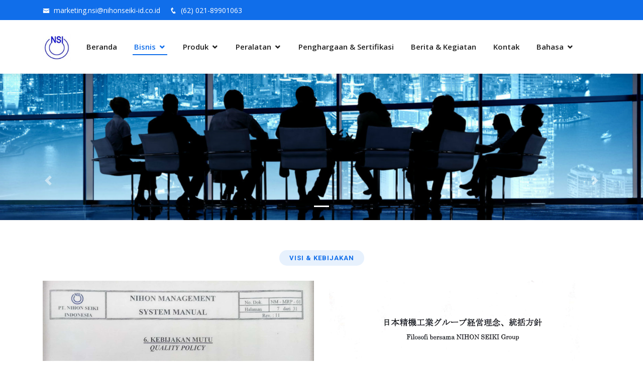

--- FILE ---
content_type: text/html; charset=UTF-8
request_url: https://www.nihonseiki-id.co.id/vision-policy
body_size: 12899
content:
<!DOCTYPE html>
<html lang="en">

<head>
  <meta charset="utf-8">
  <meta content="width=device-width, initial-scale=1.0" name="viewport">

  <title>Visi &amp; Kebijakan | Nihon Seiki Indonesia</title>
  <meta content="" name="description">
  <meta content="" name="keywords">

  <!-- Favicons -->
  <link href="https://www.nihonseiki-id.co.id/assets/img/logopt.jpg" rel="shortcut icon" type="image/x-icon">

  <!-- Google Fonts -->
  <link href="https://fonts.googleapis.com/css?family=Open+Sans:300,300i,400,400i,600,600i,700,700i|Roboto:300,300i,400,400i,500,500i,600,600i,700,700i|Poppins:300,300i,400,400i,500,500i,600,600i,700,700i" rel="stylesheet">

  <!-- Vendor CSS Files -->
  <link href="https://www.nihonseiki-id.co.id/assets/vendor/bootstrap/css/bootstrap.min.css" rel="stylesheet">
  <link href="https://www.nihonseiki-id.co.id/assets/vendor/icofont/icofont.min.css" rel="stylesheet">
  <link href="https://www.nihonseiki-id.co.id/assets/vendor/boxicons/css/boxicons.min.css" rel="stylesheet">
  <link href="https://www.nihonseiki-id.co.id/assets/vendor/owl.carousel/assets/owl.carousel.min.css" rel="stylesheet">
  <link href="https://www.nihonseiki-id.co.id/assets/vendor/venobox/venobox.css" rel="stylesheet">
  <link href="https://www.nihonseiki-id.co.id/assets/vendor/aos/aos.css" rel="stylesheet">
  <link href="https://www.nihonseiki-id.co.id/assets/timeline.css" rel="stylesheet">

  <!-- Template Main CSS File -->
  <link href="https://www.nihonseiki-id.co.id/assets/css/style.css" rel="stylesheet">

  <!-- summernote -->
  <link rel="stylesheet" href="https://www.nihonseiki-id.co.id/admin/plugins/summernote/summernote-bs4.css">

  <!-- Jquery -->
  <script src="https://code.jquery.com/jquery-3.6.0.min.js"></script>

  <!-- =======================================================
  * Template Name: BizLand - v1.1.1
  * Template URL: https://bootstrapmade.com/bizland-bootstrap-business-template/
  * Author: BootstrapMade.com
  * License: https://bootstrapmade.com/license/
  ======================================================== -->
</head>

<body>

  <!-- ======= Top Bar ======= -->
  <div id="topbar" class="d-none d-lg-flex align-items-center fixed-top">
    <div class="container d-flex">
      <div class="contact-info mr-auto">
        <i class="icofont-envelope"></i> <a href="mailto:marketing.nsi@nihonseiki-id.co.id">marketing.nsi@nihonseiki-id.co.id</a>
        <i class="icofont-phone"></i> (62) 021-89901063
      </div>
      <!-- <div class="social-links"> -->
        <!-- <a href="#" class="twitter"><i class="icofont-twitter"></i></a>
        <a href="#" class="facebook"><i class="icofont-facebook"></i></a>
        <a href="#" class="instagram"><i class="icofont-
        instagram"></i></a>
        <a href="#" class="skype"><i class="icofont-skype"></i></a> -->
        <!-- <a href="https://www.linkedin.com/company/nihon-seiki-indonesia-pt/about/" target="_blank" class="linkedin"><i class="icofont-linkedin"></i></i></a>
      </div> -->
    </div>
  </div>

  <!-- ======= Header ======= -->
  <header id="header" class="fixed-top">
    <div class="container d-flex align-items-center">
      <img src="https://www.nihonseiki-id.co.id/assets/img/logopt.jpg" width="5%" height="5%" alt="">
      <nav class="nav-menu">
                    <ul>
                <li class=""><a href="https://www.nihonseiki-id.co.id">Beranda</a></li>
                <li class="drop-down active"><a href="https://www.nihonseiki-id.co.id/vision-policy">Bisnis</a>
                    <ul>
                        <li class="active"><a href="https://www.nihonseiki-id.co.id/vision-policy">Visi & Kebijakan</a></li>
                        <li class=""><a href="https://www.nihonseiki-id.co.id/our-client">Klien Kami</a></li>
                    </ul>
                </li>
                <li class="drop-down "><a href="https://www.nihonseiki-id.co.id/product-office-automation">Produk</a>
                    <ul>
                        <li class=""><a href="https://www.nihonseiki-id.co.id/product-office-automation">Otomatisasi Kantor</a></li>
                        <li class=""><a href="https://www.nihonseiki-id.co.id/product-automotive">Otomotif</a></li>
                        <li class=""><a href="https://www.nihonseiki-id.co.id/product-audio">Audio</a></li>
                        <li class=""><a href="https://www.nihonseiki-id.co.id/product-other">Lainnya</a></li>
                    </ul>
                </li>
                <li class="drop-down "><a href="https://www.nihonseiki-id.co.id/main-machine">Peralatan</a>
                    <ul>
                        <li class=""><a href="https://www.nihonseiki-id.co.id/main-machine">Mesin Utama</a></li>
                        <li class=""><a href="https://www.nihonseiki-id.co.id/second-machine">Mesin Proses Kedua</a></li>
                        <li class=""><a href="https://www.nihonseiki-id.co.id/measuring-machine">Mesin Pengukur</a></li>
                    </ul>
                </li>
                <li class=""><a href="https://www.nihonseiki-id.co.id/award-certification">Penghargaan & Sertifikasi</a></li>
                <li class=""><a href="https://www.nihonseiki-id.co.id/news-event">Berita & Kegiatan</a></li>
                <!-- <li class=""><a href="https://www.nihonseiki-id.co.id/career">Karir</a></li> -->
                <li class=""><a href="https://www.nihonseiki-id.co.id/contact-us">Kontak</a></li>
                <li class="drop-down">
                    <a href="#">Bahasa</a>
                    
                                        <ul>
                        <li><a href="https://www.nihonseiki-id.co.id/vision-policy"><img src="https://www.nihonseiki-id.co.id/assets/img/indonesia.png" width="15%" height="15%"></img>&nbsp;&nbsp;&nbsp;Indonesia</a></li>
                        <li><a href="https://www.nihonseiki-id.co.id/en/vision-policy"><img src="https://www.nihonseiki-id.co.id/assets/img/united-states.png" width="15%" height="15%"></img>&nbsp;&nbsp;&nbsp;Inggris</a></li>
                    </ul>
                    
                    
                    
                    
                    
                    
                    
                    
                    
                    
                    
                    
                    
                    
                </li>
            </ul>
              </nav>
      <!-- .nav-menu -->
    </div>
  </header>
  <!-- End Header -->

  
  <div id="banner" class="carousel slide" data-ride="carousel">
    <ol class="carousel-indicators">
                        <li data-target="#banner" data-slide-to="0" id="0" class="active"></li>
                  </ol>
    <div class="carousel-inner">
                        <div class="carousel-item active">
            <img class="d-block w-100" src="https://www.nihonseiki-id.co.id/assets/img/banner/zfdtMpcycJ.png">
            </div> -->
          </div>
                  </div>
    <a class="carousel-control-prev" href="#banner" role="button" data-slide="prev">
      <span class="carousel-control-prev-icon" aria-hidden="true"></span>
      <span class="sr-only">Previous</span>
    </a>
    <a class="carousel-control-next" href="#banner" role="button" data-slide="next">
      <span class="carousel-control-next-icon" aria-hidden="true"></span>
      <span class="sr-only">Next</span>
    </a>
  </div>

  <main id="main">
    <!-- ======= Vision & Policy Section ======= -->
    <section class="portfolio">
      <div class="container" data-aos="fade-up">
        <div class="section-title">
          <h2>Visi & Kebijakan</h2>
        </div>

        <div class="row portfolio-container" data-aos="fade-up" data-aos-delay="200">
                    <div class="col-lg-6 col-md-12 portfolio-item filter-a">
            <img src="https://www.nihonseiki-id.co.id/assets/img/visionpolicy/R0b62BCMDC.jpg" class="img-fluid" alt="">
            <div class="portfolio-info">
              <h4>Visi & Kebijakan</h4>
              <p></p>
              <a href="https://www.nihonseiki-id.co.id/assets/img/visionpolicy/R0b62BCMDC.jpg" data-gall="portfolioGallery" class="venobox details-link" title="Image"><i class="bx bx-zoom-in bx-tada"></i></a>
            </div>
          </div>
                    <div class="col-lg-6 col-md-12 portfolio-item filter-a">
            <img src="https://www.nihonseiki-id.co.id/assets/img/visionpolicy/IbqFN6zfrY2DMiG.jpg" class="img-fluid" alt="">
            <div class="portfolio-info">
              <h4>Visi & Kebijakan</h4>
              <p></p>
              <a href="https://www.nihonseiki-id.co.id/assets/img/visionpolicy/IbqFN6zfrY2DMiG.jpg" data-gall="portfolioGallery" class="venobox details-link" title="Image"><i class="bx bx-zoom-in bx-tada"></i></a>
            </div>
          </div>
                  </div>

      </div>
    </section>
    <!-- End Vision & Policy Section -->

  </main><!-- End #main -->

  
  <!-- ======= Footer ======= -->
  <footer id="footer">

    <div class="footer-top">
      <div class="container">
        <div class="row">
          <div class="col-lg-3 col-md-6 footer-contact">
            <h3><img src="https://www.nihonseiki-id.co.id/assets/img/logopt.jpg" width="15%" height="15%"><span> NSI</span></h3>
            <p>
              Delta Silicon Industrial Park <br>
              Lippo Cikarang, Bekasi 17550<br>
              INDONESIA <br><br>
              <!-- <strong>Phone:</strong> (62) 021-89901063<br>
              <strong>Email:</strong> marketing.nsi@nihonseiki-id.co.id<br> -->
            </p>
          </div>

          <div class="col-lg-3 col-md-6 footer-links">
          </div>

          <div class="col-lg-3 col-md-6 footer-links">
          </div>

          <!-- <div class="col-lg-3 col-md-6 footer-links">
            <h4>Media Sosial Kami</h4>
            <p>Anda dapat mengetahui info lebih lanjut dari media sosial kami disini</p>
            <div class="social-links mt-3"> -->
              <!-- <a href="#" class="twitter"><i class="bx bxl-twitter"></i></a>
              <a href="#" class="facebook"><i class="bx bxl-facebook"></i></a>
              <a href="#" class="instagram"><i class="bx bxl-instagram"></i></a>
              <a href="#" class="google-plus"><i class="bx bxl-skype"></i></a> -->
              <!-- <a href="https://www.linkedin.com/company/nihon-seiki-indonesia-pt/about/" target="_blank" class="linkedin"><i class="bx bxl-linkedin"></i></a>
            </div>
          </div> -->

        </div>
      </div>
    </div>


    <div class="container py-4">
      <div class="copyright">
        <!-- &copy; Copyright <strong><span>BizLand</span></strong>. All Rights Reserved -->
        &copy; Copyright <strong><span>PT. NIHON SEIKI INDONESIA</span></strong>. All Rights Reserved
      </div>
      <div class="credits">
        <!-- All the links in the footer should remain intact. -->
        <!-- You can delete the links only if you purchased the pro version. -->
        <!-- Licensing information: https://bootstrapmade.com/license/ -->
        <!-- Purchase the pro version with working PHP/AJAX contact form: https://bootstrapmade.com/bizland-bootstrap-business-template/ -->
        <!-- Designed by <a href="https://bootstrapmade.com/">BootstrapMade</a> -->
        <p>Fotografer oleh <b>Jasmine Putri Lsd</b></p>
      </div>
    </div>
  </footer><!-- End Footer -->

  <div id="preloader"></div>
  <a href="#" class="back-to-top"><i class="icofont-simple-up"></i></a>

  <!-- Vendor JS Files -->
  <script src="https://www.nihonseiki-id.co.id/assets/vendor/jquery/jquery.min.js"></script>
  <script src="https://www.nihonseiki-id.co.id/assets/vendor/bootstrap/js/bootstrap.bundle.min.js"></script>
  <script src="https://www.nihonseiki-id.co.id/assets/vendor/jquery.easing/jquery.easing.min.js"></script>
  <script src="https://www.nihonseiki-id.co.id/assets/vendor/php-email-form/validate.js"></script>
  <script src="https://www.nihonseiki-id.co.id/assets/vendor/waypoints/jquery.waypoints.min.js"></script>
  <script src="https://www.nihonseiki-id.co.id/assets/vendor/counterup/counterup.min.js"></script>
  <script src="https://www.nihonseiki-id.co.id/assets/vendor/owl.carousel/owl.carousel.min.js"></script>
  <script src="https://www.nihonseiki-id.co.id/assets/vendor/isotope-layout/isotope.pkgd.min.js"></script>
  <script src="https://www.nihonseiki-id.co.id/assets/vendor/venobox/venobox.min.js"></script>
  <script src="https://www.nihonseiki-id.co.id/assets/vendor/aos/aos.js"></script>

  <!-- Template Main JS File -->
  <script src="https://www.nihonseiki-id.co.id/assets/js/main.js"></script>

  <!-- Summernote -->
  <script src="https://www.nihonseiki-id.co.id/admin/plugins/summernote/summernote-bs4.min.js"></script>

  <script>
  // Summernote
  $('.textarea').summernote()
  </script>
</body>

</html>


--- FILE ---
content_type: text/css
request_url: https://www.nihonseiki-id.co.id/assets/timeline.css
body_size: 3489
content:
html, body {
	height: 100%;
  }
  
  body {
	font-family: "Quicksand", sans-serif;
	font-weight: 500;
	color: #424949;
	display: flex;
	flex-direction: column;
	position: relative;
  }
  
  h1 {
	text-align: center;
	height: 38px;
	margin: 60px 0;
  }
  h1 span {
	white-space: nowrap;
  }
  
  .flex-parent {
	display: flex;
	flex-direction: column;
	justify-content: center;
	align-items: center;
	width: 100%;
	height: 100%;
  }
  
  .input-flex-container {
	display: flex;
	justify-content: space-around;
	align-items: center;
	width: 80vw;
	height: 100px;
	max-width: 1000px;
	position: relative;
	z-index: 0;
  }
  
  .input {
	width: 25px;
	height: 25px;
	background-color: #2C3E50;
	position: relative;
	border-radius: 50%;
  }
  .input:hover {
	cursor: pointer;
  }
  .input::before, .input::after {
	content: "";
	display: block;
	position: absolute;
	z-index: -1;
	top: 50%;
	transform: translateY(-50%);
	background-color: #2C3E50;
	width: 4vw;
	height: 5px;
	max-width: 50px;
  }
  .input::before {
	left: calc(-4vw + 12.5px);
  }
  .input::after {
	right: calc(-4vw + 12.5px);
  }
  .input.active {
	background-color: #2C3E50;
  }
  .input.active::before {
	background-color: #2C3E50;
  }
  .input.active::after {
	background-color: #AEB6BF;
  }
  .input.active span {
	font-weight: 700;
  }
  .input.active span::before {
	font-size: 13px;
  }
  .input.active span::after {
	font-size: 15px;
  }
  .input.active ~ .input, .input.active ~ .input::before, .input.active ~ .input::after {
	background-color: #AEB6BF;
  }
  .input span {
	width: 1px;
	height: 1px;
	position: absolute;
	top: 50%;
	left: 50%;
	transform: translate(-50%, -50%);
	visibility: hidden;
  }
  .input span::before, .input span::after {
	visibility: visible;
	position: absolute;
	left: 50%;
  }
  .input span::after {
	content: attr(data-year);
	top: 25px;
	transform: translateX(-50%);
	font-size: 14px;
  }
  .input span::before {
	content: attr(data-info);
	top: -65px;
	width: 70px;
	transform: translateX(-5px) rotateZ(-45deg);
	font-size: 12px;
	text-indent: -10px;
  }
  
  .description-flex-container {
	width: 80vw;
	font-weight: 400;
	font-size: 22px;
	margin-top: 100px;
	max-width: 1000px;
  }
  .description-flex-container p {
	margin-top: 0;
	display: none;
  }
  .description-flex-container p.active {
	display: block;
  }
  
  @media (min-width: 1250px) {
	.input::before {
	  left: -37.5px;
	}
  
	.input::after {
	  right: -37.5px;
	}
  }
  @media (max-width: 850px) {
	.input {
	  width: 17px;
	  height: 17px;
	}
	.input::before, .input::after {
	  height: 3px;
	}
	.input::before {
	  left: calc(-4vw + 8.5px);
	}
	.input::after {
	  right: calc(-4vw + 8.5px);
	}
  }
  @media (max-width: 600px) {
	.flex-parent {
	  justify-content: initial;
	}
  
	.input-flex-container {
	  flex-wrap: wrap;
	  justify-content: center;
	  width: 100%;
	  height: auto;
	  margin-top: 15vh;
	}
  
	.input {
	  width: 60px;
	  height: 60px;
	  margin: 0 10px 50px;
	  background-color: #AEB6BF;
	}
	.input::before, .input::after {
	  content: none;
	}
	.input span {
	  width: 100%;
	  height: 100%;
	  display: block;
	}
	.input span::before {
	  top: calc(100% + 5px);
	  transform: translateX(-50%);
	  text-indent: 0;
	  text-align: center;
	}
	.input span::after {
	  top: 50%;
	  transform: translate(-50%, -50%);
	  color: #ECF0F1;
	}
  
	.description-flex-container {
	  margin-top: 30px;
	  text-align: center;
	}
  }
  @media (max-width: 400px) {
	body {
	  min-height: 950px;
	}
  }
  

--- FILE ---
content_type: text/css
request_url: https://www.nihonseiki-id.co.id/assets/css/style.css
body_size: 32525
content:
/**
* Template Name: BizLand - v1.1.1
* Template URL: https://bootstrapmade.com/bizland-bootstrap-business-template/
* Author: BootstrapMade.com
* License: https://bootstrapmade.com/license/
*/

/*--------------------------------------------------------------
# General
--------------------------------------------------------------*/
body {
  font-family: "Open Sans", sans-serif;
  color: #444444;
}

a {
  color: #106eea;
}

a:hover {
  color: #3b8af2;
  text-decoration: none;
}

h1, h2, h3, h4, h5, h6 {
  font-family: "Roboto", sans-serif;
}

/*--------------------------------------------------------------
# Preloader
--------------------------------------------------------------*/
#preloader {
  position: fixed;
  top: 0;
  left: 0;
  right: 0;
  bottom: 0;
  z-index: 9999;
  overflow: hidden;
  background: #fff;
}

#preloader:before {
  content: "";
  position: fixed;
  top: calc(50% - 30px);
  left: calc(50% - 30px);
  border: 6px solid #106eea;
  border-top-color: #e2eefd;
  border-radius: 50%;
  width: 60px;
  height: 60px;
  -webkit-animation: animate-preloader 1s linear infinite;
  animation: animate-preloader 1s linear infinite;
}

@-webkit-keyframes animate-preloader {
  0% {
    transform: rotate(0deg);
  }
  100% {
    transform: rotate(360deg);
  }
}

@keyframes animate-preloader {
  0% {
    transform: rotate(0deg);
  }
  100% {
    transform: rotate(360deg);
  }
}

/*--------------------------------------------------------------
# Back to top button
--------------------------------------------------------------*/
.back-to-top {
  position: fixed;
  display: none;
  right: 15px;
  bottom: 15px;
  z-index: 99999;
}

.back-to-top i {
  display: flex;
  align-items: center;
  justify-content: center;
  font-size: 24px;
  width: 40px;
  height: 40px;
  border-radius: 4px;
  background: #106eea;
  color: #fff;
  transition: all 0.4s;
}

.back-to-top i:hover {
  background: #3284f1;
  color: #fff;
}

/*--------------------------------------------------------------
# Disable aos animation delay on mobile devices
--------------------------------------------------------------*/
@media screen and (max-width: 768px) {
  [data-aos-delay] {
    transition-delay: 0 !important;
  }
}

/*--------------------------------------------------------------
# Top Bar
--------------------------------------------------------------*/
#topbar {
  background: #106eea;
  height: 40px;
  font-size: 14px;
  transition: all 0.5s;
  color: #fff;
}

#topbar.topbar-scrolled {
  top: -40px;
}

#topbar .contact-info a {
  line-height: 1;
  color: #fff;
  transition: 0.3s;
}

#topbar .contact-info a:hover {
  text-decoration: underline;
}

#topbar .contact-info i {
  padding-right: 4px;
  margin-left: 15px;
}

#topbar .contact-info i:first-child {
  margin-left: 0;
}

#topbar .social-links a {
  color: rgba(255, 255, 255, 0.6);
  padding-left: 15px;
  display: inline-block;
  line-height: 1px;
  transition: 0.3s;
}

#topbar .social-links a:hover {
  color: #fff;
}

/*--------------------------------------------------------------
# Header
--------------------------------------------------------------*/
#header {
  background: #fff;
  transition: all 0.5s;
  z-index: 997;
  padding: 25px 0;
  top: 40px;
  box-shadow: 0px 2px 15px rgba(0, 0, 0, 0.1);
}

#header.header-scrolled {
  top: 0;
  padding: 15px;
}

#header .logo {
  font-size: 32px;
  margin: 0;
  padding: 0;
  line-height: 1;
  font-weight: 600;
  letter-spacing: 0.8px;
  font-family: "Poppins", sans-serif;
}

#header .logo a {
  color: #222222;
}

#header .logo a span {
  color: #106eea;
}

#header .logo img {
  max-height: 40px;
}

@media (max-width: 992px) {
  #header {
    padding: 15px;
    top: 0;
  }
  #header .logo {
    font-size: 28px;
  }
}

/*--------------------------------------------------------------
# Navigation Menu
--------------------------------------------------------------*/
/* Desktop Navigation */
.nav-menu ul {
  margin: 0;
  padding: 0;
  list-style: none;
}

.nav-menu > ul {
  display: flex;
}

.nav-menu > ul > li {
  position: relative;
  white-space: nowrap;
  padding: 10px 0 10px 28px;
}

.nav-menu a {
  display: block;
  position: relative;
  color: #222222;
  transition: 0.3s;
  font-size: 15px;
  font-weight: 600;
  padding: 0 3px;
  font-family: "Open Sans", sans-serif;
}

.nav-menu > ul > li > a:before {
  content: "";
  position: absolute;
  width: 100%;
  height: 2px;
  bottom: -5px;
  left: 0;
  background-color: #106eea;
  visibility: hidden;
  width: 0px;
  transition: all 0.3s ease-in-out 0s;
}

.nav-menu a:hover:before, .nav-menu li:hover > a:before, .nav-menu .active > a:before {
  visibility: visible;
  width: 100%;
}

.nav-menu a:hover, .nav-menu .active > a, .nav-menu li:hover > a {
  color: #106eea;
}

.nav-menu .drop-down ul {
  display: block;
  position: absolute;
  left: 26px;
  top: calc(100% + 30px);
  z-index: 99;
  opacity: 0;
  visibility: hidden;
  padding: 10px 0;
  background: #fff;
  box-shadow: 0px 0px 30px rgba(127, 137, 161, 0.25);
  transition: 0.3s;
}

.nav-menu .drop-down:hover > ul {
  opacity: 1;
  top: 100%;
  visibility: visible;
}

.nav-menu .drop-down li {
  min-width: 180px;
  position: relative;
}

.nav-menu .drop-down ul a {
  padding: 10px 20px;
  font-size: 14px;
  font-weight: 500;
  text-transform: none;
  color: #062b5b;
}

.nav-menu .drop-down ul a:hover, .nav-menu .drop-down ul .active > a, .nav-menu .drop-down ul li:hover > a {
  color: #106eea;
}

.nav-menu .drop-down > a:after {
  content: "\ea99";
  font-family: IcoFont;
  padding-left: 5px;
}

.nav-menu .drop-down .drop-down ul {
  top: 0;
  left: calc(100% - 30px);
}

.nav-menu .drop-down .drop-down:hover > ul {
  opacity: 1;
  top: 0;
  left: 100%;
}

.nav-menu .drop-down .drop-down > a {
  padding-right: 35px;
}

.nav-menu .drop-down .drop-down > a:after {
  content: "\eaa0";
  font-family: IcoFont;
  position: absolute;
  right: 15px;
}

@media (max-width: 1366px) {
  .nav-menu .drop-down .drop-down ul {
    left: -90%;
  }
  .nav-menu .drop-down .drop-down:hover > ul {
    left: -100%;
  }
  .nav-menu .drop-down .drop-down > a:after {
    content: "\ea9d";
  }
}


/* Mobile Navigation */
.mobile-nav-toggle {
  position: fixed;
  right: 15px;
  top: 15px;
  z-index: 9998;
  border: 0;
  background: none;
  font-size: 24px;
  transition: all 0.4s;
  outline: none !important;
  line-height: 1;
  cursor: pointer;
  text-align: right;
}

.mobile-nav-toggle i {
  color: #222222;
}

.mobile-nav {
  position: fixed;
  top: 55px;
  right: 15px;
  bottom: 15px;
  left: 15px;
  z-index: 9999;
  overflow-y: auto;
  background: #fff;
  transition: ease-in-out 0.2s;
  opacity: 0;
  visibility: hidden;
  border-radius: 10px;
  padding: 10px 0;
}

.mobile-nav * {
  margin: 0;
  padding: 0;
  list-style: none;
}

.mobile-nav a {
  display: block;
  position: relative;
  color: #222222;
  padding: 10px 20px;
  font-weight: 500;
  outline: none;
}

.mobile-nav a:hover, .mobile-nav .active > a, .mobile-nav li:hover > a {
  color: #106eea;
  text-decoration: none;
}

.mobile-nav .drop-down > a:after {
  content: "\ea99";
  font-family: IcoFont;
  padding-left: 10px;
  position: absolute;
  right: 15px;
}

.mobile-nav .active.drop-down > a:after {
  content: "\eaa1";
}

.mobile-nav .drop-down > a {
  padding-right: 35px;
}

.mobile-nav .drop-down ul {
  display: none;
  overflow: hidden;
}

.mobile-nav .drop-down li {
  padding-left: 20px;
}

.mobile-nav-overly {
  width: 100%;
  height: 100%;
  z-index: 9997;
  top: 0;
  left: 0;
  position: fixed;
  background: rgba(9, 9, 9, 0.6);
  overflow: hidden;
  display: none;
  transition: ease-in-out 0.2s;
}

.mobile-nav-active {
  overflow: hidden;
}

.mobile-nav-active .mobile-nav {
  opacity: 1;
  visibility: visible;
}

.mobile-nav-active .mobile-nav-toggle i {
  color: #fff;
}

/*--------------------------------------------------------------
# Hero Section
--------------------------------------------------------------*/
#hero {
  width: 100%;
  height: 100vh;
  background: url("../img/nihon.png") top left;
  background-size: cover;
  position: relative;
}

#hero:before {
  content: "";
  background: rgba(255, 255, 255, 0.4);
  position: absolute;
  bottom: 0;
  top: 0;
  left: 0;
  right: 0;
}

#hero .container {
  position: relative;
  padding-top: 132px;
}

@media (max-width: 992px) {
  #hero .container {
    padding-top: 58px;
  }
}

#hero h1 {
  margin: 0;
  font-size: 42px;
  font-weight: 700;
  line-height: 56px;
  color: #222222;
  font-family: "Poppins", sans-serif;
}

#hero h1 span {
  color: #106eea;
}

#hero h2 {
  color: #555555;
  margin: 5px 0 30px 0;
  font-size: 24px;
  font-weight: 400;
}

#hero .btn-get-started {
  font-family: "Roboto", sans-serif;
  text-transform: uppercase;
  font-weight: 500;
  font-size: 14px;
  letter-spacing: 1px;
  display: inline-block;
  padding: 10px 28px;
  border-radius: 4px;
  transition: 0.5s;
  color: #fff;
  background: #106eea;
}

#hero .btn-get-started:hover {
  background: #247cf0;
}

#hero .btn-watch-video {
  font-size: 16px;
  display: inline-block;
  padding: 10px 25px 8px 40px;
  transition: 0.5s;
  margin-left: 25px;
  color: #222222;
  position: relative;
  font-weight: 600;
}

#hero .btn-watch-video i {
  color: #106eea;
  font-size: 32px;
  position: absolute;
  left: 0;
  top: 7px;
  transition: 0.3s;
}

#hero .btn-watch-video:hover {
  color: #106eea;
}

#hero .btn-watch-video:hover i {
  color: #3b8af2;
}

@media (min-width: 1024px) {
  #hero {
    background-attachment: fixed;
  }
}

@media (max-width: 768px) {
  #hero {
    height: 100vh;
  }
  #hero h1 {
    font-size: 28px;
    line-height: 36px;
  }
  #hero h2 {
    font-size: 18px;
    line-height: 24px;
    margin-bottom: 30px;
  }
  #hero .btn-get-started, #hero .btn-watch-video {
    font-size: 13px;
  }
}

@media (max-height: 500px) {
  #hero {
    height: 120vh;
  }
}

/*--------------------------------------------------------------
# Sections General
--------------------------------------------------------------*/
section {
  padding: 60px 0;
  overflow: hidden;
}

.section-bg {
  background-color: #f6f9fe;
}

.section-title {
  text-align: center;
  padding-bottom: 30px;
}

.section-title h2 {
  font-size: 13px;
  letter-spacing: 1px;
  font-weight: 700;
  padding: 8px 20px;
  margin: 0;
  background: #e7f1fd;
  color: #106eea;
  display: inline-block;
  text-transform: uppercase;
  border-radius: 50px;
}

.section-title h3 {
  margin: 15px 0 0 0;
  font-size: 32px;
  font-weight: 700;
}

.section-title h3 span {
  color: #106eea;
}

.section-title p {
  margin: 15px auto 0 auto;
  font-weight: 600;
}

@media (min-width: 1024px) {
  .section-title p {
    width: 50%;
  }
}

/*--------------------------------------------------------------
# Breadcrumbs
--------------------------------------------------------------*/
.breadcrumbs {
  padding: 20px 0;
  background-color: #f1f6fe;
  min-height: 40px;
  margin-top: 134px;
}

@media (max-width: 992px) {
  .breadcrumbs {
    margin-top: 58px;
  }
}

.breadcrumbs h2 {
  font-size: 24px;
  font-weight: 300;
  margin: 0;
}

@media (max-width: 992px) {
  .breadcrumbs h2 {
    margin: 0 0 10px 0;
  }
}

.breadcrumbs ol {
  display: flex;
  flex-wrap: wrap;
  list-style: none;
  padding: 0;
  margin: 0;
  font-size: 14px;
}

.breadcrumbs ol li + li {
  padding-left: 10px;
}

.breadcrumbs ol li + li::before {
  display: inline-block;
  padding-right: 10px;
  color: #6c757d;
  content: "/";
}

@media (max-width: 768px) {
  .breadcrumbs .d-flex {
    display: block !important;
  }
  .breadcrumbs ol {
    display: block;
  }
  .breadcrumbs ol li {
    display: inline-block;
  }
}

/*--------------------------------------------------------------
# Featured Services
--------------------------------------------------------------*/
.featured-services .icon-box {
  padding: 30px;
  position: relative;
  overflow: hidden;
  background: #fff;
  box-shadow: 0 0 29px 0 rgba(68, 88, 144, 0.12);
  transition: all 0.3s ease-in-out;
  border-radius: 8px;
  z-index: 1;
}

.featured-services .icon-box::before {
  content: '';
  position: absolute;
  background: #cbe0fb;
  right: 0;
  left: 0;
  bottom: 0;
  top: 100%;
  transition: all 0.3s;
  z-index: -1;
}

.featured-services .icon-box:hover::before {
  background: #106eea;
  top: 0;
  border-radius: 0px;
}

.featured-services .icon {
  margin-bottom: 15px;
}

.featured-services .icon i {
  font-size: 48px;
  line-height: 1;
  color: #106eea;
  transition: all 0.3s ease-in-out;
}

.featured-services .title {
  font-weight: 700;
  margin-bottom: 15px;
  font-size: 18px;
}

.featured-services .title a {
  color: #111;
}

.featured-services .description {
  font-size: 15px;
  line-height: 28px;
  margin-bottom: 0;
}

.featured-services .icon-box:hover .title a, .featured-services .icon-box:hover .description {
  color: #fff;
}

.featured-services .icon-box:hover .icon i {
  color: #fff;
}

/*--------------------------------------------------------------
# About
--------------------------------------------------------------*/
.about .content h3 {
  font-weight: 600;
  font-size: 26px;
}

.about .content ul {
  list-style: none;
  padding: 0;
}

.about .content ul li {
  display: flex;
  align-items: flex-start;
  margin-bottom: 35px;
}

.about .content ul li:first-child {
  margin-top: 35px;
}

.about .content ul i {
  background: #fff;
  box-shadow: 0px 6px 15px rgba(16, 110, 234, 0.12);
  font-size: 24px;
  padding: 20px;
  margin-right: 15px;
  color: #106eea;
  border-radius: 50px;
}

.about .content ul h5 {
  font-size: 18px;
  color: #555555;
}

.about .content ul p {
  font-size: 15px;
}

.about .content p:last-child {
  margin-bottom: 0;
}

/*--------------------------------------------------------------
# Skills
--------------------------------------------------------------*/
.skills .progress {
  height: 50px;
  display: block;
  background: none;
}

.skills .progress .skill {
  padding: 10px 0;
  margin: 0 0 6px 0;
  text-transform: uppercase;
  display: block;
  font-weight: 600;
  font-family: "Poppins", sans-serif;
  color: #222222;
}

.skills .progress .skill .val {
  float: right;
  font-style: normal;
}

.skills .progress-bar-wrap {
  background: #e2eefd;
}

.skills .progress-bar {
  width: 1px;
  height: 10px;
  transition: .9s;
  background-color: #106eea;
}

/*--------------------------------------------------------------
# Counts
--------------------------------------------------------------*/
.counts {
  padding: 70px 0 60px;
}

.counts .count-box {
  padding: 30px 30px 25px 30px;
  width: 100%;
  position: relative;
  text-align: center;
  background: #f1f6fe;
}

.counts .count-box i {
  position: absolute;
  top: -28px;
  left: 50%;
  transform: translateX(-50%);
  font-size: 24px;
  background: #106eea;
  padding: 12px;
  color: #fff;
  border-radius: 50px;
  border: 5px solid #fff;
}

.counts .count-box span {
  font-size: 36px;
  display: block;
  font-weight: 600;
  color: #062b5b;
}

.counts .count-box p {
  padding: 0;
  margin: 0;
  font-family: "Roboto", sans-serif;
  font-size: 14px;
}

/*--------------------------------------------------------------
# Clients
--------------------------------------------------------------*/
.clients {
  padding: 15px 0;
  text-align: center;
}

.clients img {
  max-width: 45%;
  transition: all 0.4s ease-in-out;
  display: inline-block;
  padding: 15px 0;
}

.clients img:hover {
  transform: scale(1.15);
}

@media (max-width: 768px) {
  .clients img {
    max-width: 40%;
  }
}

/*--------------------------------------------------------------
# Services
--------------------------------------------------------------*/
.services .icon-box {
  text-align: center;
  border: 1px solid #e2eefd;
  padding: 80px 20px;
  transition: all ease-in-out 0.3s;
  background: #fff;
}

.services .icon-box .icon {
  margin: 0 auto;
  width: 64px;
  height: 64px;
  background: #f1f6fe;
  border-radius: 4px;
  border: 1px solid #deebfd;
  display: flex;
  align-items: center;
  justify-content: center;
  margin-bottom: 20px;
  transition: ease-in-out 0.3s;
}

.services .icon-box .icon i {
  color: #3b8af2;
  font-size: 28px;
  transition: ease-in-out 0.3s;
}

.services .icon-box h4 {
  font-weight: 700;
  margin-bottom: 15px;
  font-size: 24px;
}

.services .icon-box h4 a {
  color: #222222;
  transition: ease-in-out 0.3s;
}

.services .icon-box p {
  line-height: 24px;
  font-size: 14px;
  margin-bottom: 0;
}

.services .icon-box:hover {
  border-color: #fff;
  box-shadow: 0px 0 25px 0 rgba(16, 110, 234, 0.1);
}

.services .icon-box:hover h4 a, .services .icon-box:hover .icon i {
  color: #106eea;
}

.services .icon-box:hover .icon {
  border-color: #106eea;
}

/*--------------------------------------------------------------
# Testimonials
--------------------------------------------------------------*/
.testimonials {
  padding: 80px 0;
  background: url("../img/testimoni.jpg") no-repeat;
  background-position: center center;
  background-size: cover;
  position: relative;
}

.testimonials::before {
  content: "";
  position: absolute;
  left: 0;
  right: 0;
  top: 0;
  bottom: 0;
  background: rgba(0, 0, 0, 0.7);
}

.testimonials .section-header {
  margin-bottom: 40px;
}

.testimonials .testimonial-item {
  text-align: center;
  color: #fff;
}

.testimonials .testimonial-item .testimonial-img {
  width: 100px;
  border-radius: 50%;
  border: 6px solid rgba(255, 255, 255, 0.15);
  margin: 0 auto;
}

.testimonials .testimonial-item h3 {
  font-size: 20px;
  font-weight: bold;
  margin: 10px 0 5px 0;
  color: #fff;
}

.testimonials .testimonial-item h4 {
  font-size: 14px;
  color: #ddd;
  margin: 0 0 15px 0;
}

.testimonials .testimonial-item .quote-icon-left, .testimonials .testimonial-item .quote-icon-right {
  color: rgba(255, 255, 255, 0.4);
  font-size: 26px;
}

.testimonials .testimonial-item .quote-icon-left {
  display: inline-block;
  left: -5px;
  position: relative;
}

.testimonials .testimonial-item .quote-icon-right {
  display: inline-block;
  right: -5px;
  position: relative;
  top: 10px;
}

.testimonials .testimonial-item p {
  font-style: italic;
  margin: 0 auto 15px auto;
  color: #eee;
}

.testimonials .owl-nav, .testimonials .owl-dots {
  margin-top: 5px;
  text-align: center;
}

.testimonials .owl-dot {
  display: inline-block;
  margin: 0 5px;
  width: 12px;
  height: 12px;
  border-radius: 50%;
  background-color: rgba(255, 255, 255, 0.4) !important;
}

.testimonials .owl-dot.active {
  background-color: #106eea !important;
}

@media (min-width: 1024px) {
  .testimonials {
    background-attachment: fixed;
  }
}

@media (min-width: 992px) {
  .testimonials .testimonial-item p {
    width: 80%;
  }
}

/*--------------------------------------------------------------
# Portfolio
--------------------------------------------------------------*/
.portfolio #portfolio-flters {
  padding: 0;
  margin: 0 auto 15px auto;
  list-style: none;
  text-align: center;
  border-radius: 50px;
  padding: 2px 15px;
}

.portfolio #portfolio-flters li {
  cursor: pointer;
  display: inline-block;
  padding: 10px 15px 8px 15px;
  font-size: 16px;
  font-weight: 600;
  line-height: 1;
  text-transform: uppercase;
  color: #444444;
  margin-bottom: 5px;
  transition: all 0.3s ease-in-out;
}

.portfolio #portfolio-flters li:hover, .portfolio #portfolio-flters li.filter-active {
  color: #106eea;
}

.portfolio #portfolio-flters li:last-child {
  margin-right: 0;
}

.portfolio .portfolio-item {
  margin-bottom: 30px;
}

.portfolio .portfolio-item .portfolio-info {
  opacity: 0;
  position: absolute;
  left: 30px;
  right: 30px;
  bottom: 0;
  z-index: 3;
  transition: all ease-in-out 0.3s;
  background: rgba(255, 255, 255, 0.9);
  padding: 15px;
}

.portfolio .portfolio-item .portfolio-info h4 {
  font-size: 18px;
  color: #fff;
  font-weight: 600;
  color: #222222;
}

.portfolio .portfolio-item .portfolio-info p {
  color: #555555;
  font-size: 14px;
  margin-bottom: 0;
}

.portfolio .portfolio-item .portfolio-info .preview-link, .portfolio .portfolio-item .portfolio-info .details-link {
  position: absolute;
  right: 40px;
  font-size: 24px;
  top: calc(50% - 18px);
  color: #3c3c3c;
}

.portfolio .portfolio-item .portfolio-info .preview-link:hover, .portfolio .portfolio-item .portfolio-info .details-link:hover {
  color: #106eea;
}

.portfolio .portfolio-item .portfolio-info .details-link {
  right: 10px;
}

.portfolio .portfolio-item .portfolio-links {
  opacity: 0;
  left: 0;
  right: 0;
  text-align: center;
  z-index: 3;
  position: absolute;
  transition: all ease-in-out 0.3s;
}

.portfolio .portfolio-item .portfolio-links a {
  color: #fff;
  margin: 0 2px;
  font-size: 28px;
  display: inline-block;
  transition: 0.3s;
}

.portfolio .portfolio-item .portfolio-links a:hover {
  color: #6ba7f5;
}

.portfolio .portfolio-item:hover .portfolio-info {
  opacity: 1;
  bottom: 20px;
}

/*--------------------------------------------------------------
# Portfolio Details
--------------------------------------------------------------*/
.portfolio-details {
  padding-top: 30px;
}

.portfolio-details .portfolio-details-container {
  position: relative;
}

.portfolio-details .portfolio-details-carousel {
  position: relative;
  z-index: 1;
}

.portfolio-details .portfolio-details-carousel .owl-nav, .portfolio-details .portfolio-details-carousel .owl-dots {
  margin-top: 5px;
  text-align: left;
}

.portfolio-details .portfolio-details-carousel .owl-dot {
  display: inline-block;
  margin: 0 10px 0 0;
  width: 12px;
  height: 12px;
  border-radius: 50%;
  background-color: #ddd !important;
}

.portfolio-details .portfolio-details-carousel .owl-dot.active {
  background-color: #106eea !important;
}

.portfolio-details .portfolio-info {
  padding: 30px;
  position: absolute;
  right: 0;
  bottom: -70px;
  background: #fff;
  box-shadow: 0px 2px 15px rgba(0, 0, 0, 0.1);
  z-index: 2;
}

.portfolio-details .portfolio-info h3 {
  font-size: 22px;
  font-weight: 700;
  margin-bottom: 20px;
  padding-bottom: 20px;
  border-bottom: 1px solid #eee;
}

.portfolio-details .portfolio-info ul {
  list-style: none;
  padding: 0;
  font-size: 15px;
}

.portfolio-details .portfolio-info ul li + li {
  margin-top: 10px;
}

.portfolio-details .portfolio-description {
  padding-top: 50px;
}

.portfolio-details .portfolio-description h2 {
  width: 50%;
  font-size: 26px;
  font-weight: 700;
  margin-bottom: 20px;
}

.portfolio-details .portfolio-description p {
  padding: 0 0 0 0;
}

@media (max-width: 768px) {
  .portfolio-details .portfolio-description h2 {
    width: 100%;
  }
  .portfolio-details .portfolio-info {
    position: static;
    margin-top: 30px;
  }
}

/*--------------------------------------------------------------
# Team
--------------------------------------------------------------*/
.team {
  padding: 60px 0;
}

.team .member {
  margin-bottom: 20px;
  overflow: hidden;
  border-radius: 4px;
  background: #fff;
  box-shadow: 0px 2px 15px rgba(16, 110, 234, 0.15);
}

.team .member .member-img {
  position: relative;
  overflow: hidden;
}

.team .member .social {
  position: absolute;
  left: 0;
  bottom: 30px;
  right: 0;
  opacity: 0;
  transition: ease-in-out 0.3s;
  text-align: center;
}

.team .member .social a {
  transition: color 0.3s;
  color: #222222;
  margin: 0 3px;
  padding-top: 7px;
  border-radius: 4px;
  width: 36px;
  height: 36px;
  background: rgba(16, 110, 234, 0.8);
  display: inline-block;
  transition: ease-in-out 0.3s;
  color: #fff;
}

.team .member .social a:hover {
  background: #3b8af2;
}

.team .member .social i {
  font-size: 18px;
}

.team .member .member-info {
  padding: 25px 15px;
}

.team .member .member-info h4 {
  font-weight: 700;
  margin-bottom: 5px;
  font-size: 18px;
  color: #222222;
}

.team .member .member-info span {
  display: block;
  font-size: 13px;
  font-weight: 400;
  color: #aaaaaa;
}

.team .member .member-info p {
  font-style: italic;
  font-size: 14px;
  line-height: 26px;
  color: #777777;
}

.team .member:hover .social {
  opacity: 1;
  bottom: 15px;
}

/*--------------------------------------------------------------
# Pricing
--------------------------------------------------------------*/
.pricing .box {
  padding: 20px;
  background: #fff;
  text-align: center;
  box-shadow: 0px 0px 4px rgba(0, 0, 0, 0.12);
  border-radius: 5px;
  position: relative;
  overflow: hidden;
}

.pricing .box h3 {
  font-weight: 400;
  margin: -20px -20px 20px -20px;
  padding: 20px 15px;
  font-size: 16px;
  font-weight: 600;
  color: #777777;
  background: #f8f8f8;
}

.pricing .box h4 {
  font-size: 36px;
  color: #106eea;
  font-weight: 600;
  font-family: "Poppins", sans-serif;
  margin-bottom: 20px;
}

.pricing .box h4 sup {
  font-size: 20px;
  top: -15px;
  left: -3px;
}

.pricing .box h4 span {
  color: #bababa;
  font-size: 16px;
  font-weight: 300;
}

.pricing .box ul {
  padding: 0;
  list-style: none;
  color: #444444;
  text-align: center;
  line-height: 20px;
  font-size: 14px;
}

.pricing .box ul li {
  padding-bottom: 16px;
}

.pricing .box ul i {
  color: #106eea;
  font-size: 18px;
  padding-right: 4px;
}

.pricing .box ul .na {
  color: #ccc;
  text-decoration: line-through;
}

.pricing .btn-wrap {
  margin: 20px -20px -20px -20px;
  padding: 20px 15px;
  background: #f8f8f8;
  text-align: center;
}

.pricing .btn-buy {
  background: #106eea;
  display: inline-block;
  padding: 8px 35px 10px 35px;
  border-radius: 4px;
  color: #fff;
  transition: none;
  font-size: 14px;
  font-weight: 400;
  font-family: "Roboto", sans-serif;
  font-weight: 600;
  transition: 0.3s;
}

.pricing .btn-buy:hover {
  background: #3b8af2;
}

.pricing .featured h3 {
  color: #fff;
  background: #106eea;
}

.pricing .advanced {
  width: 200px;
  position: absolute;
  top: 18px;
  right: -68px;
  transform: rotate(45deg);
  z-index: 1;
  font-size: 14px;
  padding: 1px 0 3px 0;
  background: #106eea;
  color: #fff;
}

/*--------------------------------------------------------------
# Frequently Asked Questions
--------------------------------------------------------------*/
.faq {
  padding: 60px 0;
}

.faq .faq-list {
  padding: 0;
  list-style: none;
}

.faq .faq-list li {
  padding: 0 0 20px 25px;
}

.faq .faq-list a {
  display: block;
  position: relative;
  font-family: #106eea;
  font-size: 18px;
  font-weight: 500;
}

.faq .faq-list i {
  font-size: 18px;
  position: absolute;
  left: -25px;
  top: 6px;
}

.faq .faq-list p {
  margin-bottom: 20px;
  font-size: 15px;
}

.faq .faq-list a.collapse {
  color: #106eea;
}

.faq .faq-list a.collapsed {
  color: #343a40;
}

.faq .faq-list a.collapsed:hover {
  color: #106eea;
}

.faq .faq-list a.collapsed i::before {
  content: "\eab2" !important;
}

/*--------------------------------------------------------------
# Contact
--------------------------------------------------------------*/
.contact .info-box {
  color: #444444;
  text-align: center;
  box-shadow: 0 0 30px rgba(214, 215, 216, 0.3);
  padding: 20px 0 30px 0;
}

.contact .info-box i {
  font-size: 32px;
  color: #106eea;
  border-radius: 50%;
  padding: 8px;
  border: 2px dotted #b3d1fa;
}

.contact .info-box h3 {
  font-size: 20px;
  color: #777777;
  font-weight: 700;
  margin: 10px 0;
}

.contact .info-box p {
  padding: 0;
  line-height: 24px;
  font-size: 14px;
  margin-bottom: 0;
}

.contact .php-email-form {
  box-shadow: 0 0 30px rgba(214, 215, 216, 0.4);
  padding: 30px;
}

.contact .php-email-form .validate {
  display: none;
  color: red;
  margin: 0 0 15px 0;
  font-weight: 400;
  font-size: 13px;
}

.contact .php-email-form .error-message {
  display: none;
  color: #fff;
  background: #ed3c0d;
  text-align: left;
  padding: 15px;
  font-weight: 600;
}

.contact .php-email-form .error-message br + br {
  margin-top: 25px;
}

.contact .php-email-form .sent-message {
  display: none;
  color: #fff;
  background: #18d26e;
  text-align: center;
  padding: 15px;
  font-weight: 600;
}

.contact .php-email-form .loading {
  display: none;
  background: #fff;
  text-align: center;
  padding: 15px;
}

.contact .php-email-form .loading:before {
  content: "";
  display: inline-block;
  border-radius: 50%;
  width: 24px;
  height: 24px;
  margin: 0 10px -6px 0;
  border: 3px solid #18d26e;
  border-top-color: #eee;
  -webkit-animation: animate-loading 1s linear infinite;
  animation: animate-loading 1s linear infinite;
}

.contact .php-email-form input, .contact .php-email-form textarea {
  border-radius: 0;
  box-shadow: none;
  font-size: 14px;
}

.contact .php-email-form input:focus, .contact .php-email-form textarea:focus {
  border-color: #106eea;
}

.contact .php-email-form input {
  padding: 20px 15px;
}

.contact .php-email-form textarea {
  padding: 12px 15px;
}

.contact .php-email-form button[type="submit"] {
  background: #106eea;
  border: 0;
  padding: 10px 30px;
  color: #fff;
  transition: 0.4s;
  border-radius: 4px;
}

.contact .php-email-form button[type="submit"]:hover {
  background: #3b8af2;
}

@-webkit-keyframes animate-loading {
  0% {
    transform: rotate(0deg);
  }
  100% {
    transform: rotate(360deg);
  }
}

@keyframes animate-loading {
  0% {
    transform: rotate(0deg);
  }
  100% {
    transform: rotate(360deg);
  }
}

/*--------------------------------------------------------------
# Footer
--------------------------------------------------------------*/
#footer {
  background: #fff;
  padding: 0 0 30px 0;
  color: #444444;
  font-size: 14px;
  background: #f1f6fe;
}

#footer .footer-newsletter {
  padding: 50px 0;
  background: #f1f6fe;
  text-align: center;
  font-size: 15px;
}

#footer .footer-newsletter h4 {
  font-size: 24px;
  margin: 0 0 20px 0;
  padding: 0;
  line-height: 1;
  font-weight: 600;
}

#footer .footer-newsletter form {
  margin-top: 30px;
  background: #fff;
  padding: 6px 10px;
  position: relative;
  border-radius: 4px;
  box-shadow: 0px 2px 15px rgba(0, 0, 0, 0.06);
  text-align: left;
}

#footer .footer-newsletter form input[type="email"] {
  border: 0;
  padding: 4px 8px;
  width: calc(100% - 100px);
}

#footer .footer-newsletter form input[type="submit"] {
  position: absolute;
  top: 0;
  right: 0;
  bottom: 0;
  border: 0;
  background: none;
  font-size: 16px;
  padding: 0 20px;
  background: #106eea;
  color: #fff;
  transition: 0.3s;
  border-radius: 0 4px 4px 0;
  box-shadow: 0px 2px 15px rgba(0, 0, 0, 0.1);
}

#footer .footer-newsletter form input[type="submit"]:hover {
  background: #0d58ba;
}

#footer .footer-top {
  padding: 60px 0 30px 0;
  background: #fff;
}

#footer .footer-top .footer-contact {
  margin-bottom: 30px;
}

#footer .footer-top .footer-contact h3 {
  font-size: 24px;
  margin: 0 0 15px 0;
  padding: 2px 0 2px 0;
  line-height: 1;
  font-weight: 700;
}

#footer .footer-top .footer-contact h3 span {
  color: #106eea;
}

#footer .footer-top .footer-contact p {
  font-size: 14px;
  line-height: 24px;
  margin-bottom: 0;
  font-family: "Roboto", sans-serif;
  color: #777777;
}

#footer .footer-top h4 {
  font-size: 16px;
  font-weight: bold;
  color: #444444;
  position: relative;
  padding-bottom: 12px;
}

#footer .footer-top .footer-links {
  margin-bottom: 30px;
}

#footer .footer-top .footer-links ul {
  list-style: none;
  padding: 0;
  margin: 0;
}

#footer .footer-top .footer-links ul i {
  padding-right: 2px;
  color: #106eea;
  font-size: 18px;
  line-height: 1;
}

#footer .footer-top .footer-links ul li {
  padding: 10px 0;
  display: flex;
  align-items: center;
}

#footer .footer-top .footer-links ul li:first-child {
  padding-top: 0;
}

#footer .footer-top .footer-links ul a {
  color: #777777;
  transition: 0.3s;
  display: inline-block;
  line-height: 1;
}

#footer .footer-top .footer-links ul a:hover {
  text-decoration: none;
  color: #106eea;
}

#footer .footer-top .social-links a {
  font-size: 18px;
  display: inline-block;
  background: #106eea;
  color: #fff;
  line-height: 1;
  padding: 8px 0;
  margin-right: 4px;
  border-radius: 4px;
  text-align: center;
  width: 36px;
  height: 36px;
  transition: 0.3s;
}

#footer .footer-top .social-links a:hover {
  background: #3b8af2;
  color: #fff;
  text-decoration: none;
}

#footer .copyright {
  text-align: center;
  float: left;
}

#footer .credits {
  float: right;
  text-align: center;
  font-size: 13px;
  color: #444444;
}

@media (max-width: 768px) {
  #footer .copyright, #footer .credits {
    float: none;
    text-align: center;
    padding: 2px 0;
  }
}


--- FILE ---
content_type: application/javascript
request_url: https://www.nihonseiki-id.co.id/assets/vendor/php-email-form/validate.js
body_size: 4855
content:
/**
* PHP Email Form Validation - v2.1
* URL: https://bootstrapmade.com/php-email-form/
* Author: BootstrapMade.com
*/
!(function($) {
  "use strict";

  $('form.php-email-form').submit(function(e) {
    e.preventDefault();
    
    var f = $(this).find('.form-group'),
      ferror = false,
      emailExp = /^[^\s()<>@,;:\/]+@\w[\w\.-]+\.[a-z]{2,}$/i;

    f.children('input').each(function() { // run all inputs
     
      var i = $(this); // current input
      var rule = i.attr('data-rule');

      if (rule !== undefined) {
        var ierror = false; // error flag for current input
        var pos = rule.indexOf(':', 0);
        if (pos >= 0) {
          var exp = rule.substr(pos + 1, rule.length);
          rule = rule.substr(0, pos);
        } else {
          rule = rule.substr(pos + 1, rule.length);
        }

        switch (rule) {
          case 'required':
            if (i.val() === '') {
              ferror = ierror = true;
            }
            break;

          case 'minlen':
            if (i.val().length < parseInt(exp)) {
              ferror = ierror = true;
            }
            break;

          case 'email':
            if (!emailExp.test(i.val())) {
              ferror = ierror = true;
            }
            break;

          case 'checked':
            if (! i.is(':checked')) {
              ferror = ierror = true;
            }
            break;

          case 'regexp':
            exp = new RegExp(exp);
            if (!exp.test(i.val())) {
              ferror = ierror = true;
            }
            break;
        }
        i.next('.validate').html((ierror ? (i.attr('data-msg') !== undefined ? i.attr('data-msg') : 'wrong Input') : '')).show('blind');
      }
    });
    f.children('textarea').each(function() { // run all inputs

      var i = $(this); // current input
      var rule = i.attr('data-rule');

      if (rule !== undefined) {
        var ierror = false; // error flag for current input
        var pos = rule.indexOf(':', 0);
        if (pos >= 0) {
          var exp = rule.substr(pos + 1, rule.length);
          rule = rule.substr(0, pos);
        } else {
          rule = rule.substr(pos + 1, rule.length);
        }

        switch (rule) {
          case 'required':
            if (i.val() === '') {
              ferror = ierror = true;
            }
            break;

          case 'minlen':
            if (i.val().length < parseInt(exp)) {
              ferror = ierror = true;
            }
            break;
        }
        i.next('.validate').html((ierror ? (i.attr('data-msg') != undefined ? i.attr('data-msg') : 'wrong Input') : '')).show('blind');
      }
    });
    if (ferror) return false;

    var this_form = $(this);
    var action = $(this).attr('action');

    if( ! action ) {
      this_form.find('.loading').slideUp();
      this_form.find('.error-message').slideDown().html('The form action property is not set!');
      return false;
    }
    
    this_form.find('.sent-message').slideUp();
    this_form.find('.error-message').slideUp();
    this_form.find('.loading').slideDown();

    if ( $(this).data('recaptcha-site-key') ) {
      var recaptcha_site_key = $(this).data('recaptcha-site-key');
      grecaptcha.ready(function() {
        grecaptcha.execute(recaptcha_site_key, {action: 'php_email_form_submit'}).then(function(token) {
          php_email_form_submit(this_form,action,this_form.serialize() + '&recaptcha-response=' + token);
        });
      });
    } else {
      php_email_form_submit(this_form,action,this_form.serialize());
    }
    
    return true;
  });

  function php_email_form_submit(this_form, action, data) {
    $.ajax({
      type: "POST",
      url: action,
      data: data,
      timeout: 40000
    }).done( function(msg){
      if (msg.trim() == 'OK') {
        this_form.find('.loading').slideUp();
        this_form.find('.sent-message').slideDown();
        this_form.find("input:not(input[type=submit]), textarea").val('');
      } else {
        this_form.find('.loading').slideUp();
        if(!msg) {
          msg = 'Form submission failed and no error message returned from: ' + action + '<br>';
        }
        this_form.find('.error-message').slideDown().html(msg);
      }
    }).fail( function(data){
      console.log(data);
      var error_msg = "Form submission failed!<br>";
      if(data.statusText || data.status) {
        error_msg += 'Status:';
        if(data.statusText) {
          error_msg += ' ' + data.statusText;
        }
        if(data.status) {
          error_msg += ' ' + data.status;
        }
        error_msg += '<br>';
      }
      if(data.responseText) {
        error_msg += data.responseText;
      }
      this_form.find('.loading').slideUp();
      this_form.find('.error-message').slideDown().html(error_msg);
    });
  }

})(jQuery);
